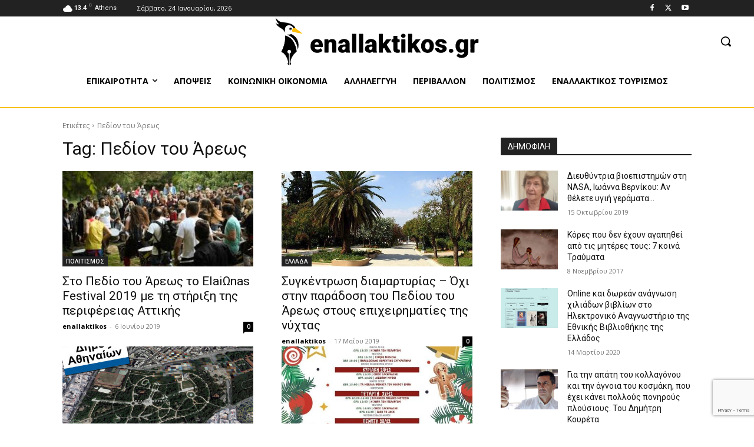

--- FILE ---
content_type: text/html; charset=utf-8
request_url: https://www.google.com/recaptcha/api2/anchor?ar=1&k=6Leigi0pAAAAANY6MN5tAP2iZCxqoaYUiHf2JSpt&co=aHR0cHM6Ly9lbmFsbGFrdGlrb3MuZ3I6NDQz&hl=en&v=N67nZn4AqZkNcbeMu4prBgzg&size=invisible&anchor-ms=20000&execute-ms=30000&cb=rsbfa4vovjsz
body_size: 48710
content:
<!DOCTYPE HTML><html dir="ltr" lang="en"><head><meta http-equiv="Content-Type" content="text/html; charset=UTF-8">
<meta http-equiv="X-UA-Compatible" content="IE=edge">
<title>reCAPTCHA</title>
<style type="text/css">
/* cyrillic-ext */
@font-face {
  font-family: 'Roboto';
  font-style: normal;
  font-weight: 400;
  font-stretch: 100%;
  src: url(//fonts.gstatic.com/s/roboto/v48/KFO7CnqEu92Fr1ME7kSn66aGLdTylUAMa3GUBHMdazTgWw.woff2) format('woff2');
  unicode-range: U+0460-052F, U+1C80-1C8A, U+20B4, U+2DE0-2DFF, U+A640-A69F, U+FE2E-FE2F;
}
/* cyrillic */
@font-face {
  font-family: 'Roboto';
  font-style: normal;
  font-weight: 400;
  font-stretch: 100%;
  src: url(//fonts.gstatic.com/s/roboto/v48/KFO7CnqEu92Fr1ME7kSn66aGLdTylUAMa3iUBHMdazTgWw.woff2) format('woff2');
  unicode-range: U+0301, U+0400-045F, U+0490-0491, U+04B0-04B1, U+2116;
}
/* greek-ext */
@font-face {
  font-family: 'Roboto';
  font-style: normal;
  font-weight: 400;
  font-stretch: 100%;
  src: url(//fonts.gstatic.com/s/roboto/v48/KFO7CnqEu92Fr1ME7kSn66aGLdTylUAMa3CUBHMdazTgWw.woff2) format('woff2');
  unicode-range: U+1F00-1FFF;
}
/* greek */
@font-face {
  font-family: 'Roboto';
  font-style: normal;
  font-weight: 400;
  font-stretch: 100%;
  src: url(//fonts.gstatic.com/s/roboto/v48/KFO7CnqEu92Fr1ME7kSn66aGLdTylUAMa3-UBHMdazTgWw.woff2) format('woff2');
  unicode-range: U+0370-0377, U+037A-037F, U+0384-038A, U+038C, U+038E-03A1, U+03A3-03FF;
}
/* math */
@font-face {
  font-family: 'Roboto';
  font-style: normal;
  font-weight: 400;
  font-stretch: 100%;
  src: url(//fonts.gstatic.com/s/roboto/v48/KFO7CnqEu92Fr1ME7kSn66aGLdTylUAMawCUBHMdazTgWw.woff2) format('woff2');
  unicode-range: U+0302-0303, U+0305, U+0307-0308, U+0310, U+0312, U+0315, U+031A, U+0326-0327, U+032C, U+032F-0330, U+0332-0333, U+0338, U+033A, U+0346, U+034D, U+0391-03A1, U+03A3-03A9, U+03B1-03C9, U+03D1, U+03D5-03D6, U+03F0-03F1, U+03F4-03F5, U+2016-2017, U+2034-2038, U+203C, U+2040, U+2043, U+2047, U+2050, U+2057, U+205F, U+2070-2071, U+2074-208E, U+2090-209C, U+20D0-20DC, U+20E1, U+20E5-20EF, U+2100-2112, U+2114-2115, U+2117-2121, U+2123-214F, U+2190, U+2192, U+2194-21AE, U+21B0-21E5, U+21F1-21F2, U+21F4-2211, U+2213-2214, U+2216-22FF, U+2308-230B, U+2310, U+2319, U+231C-2321, U+2336-237A, U+237C, U+2395, U+239B-23B7, U+23D0, U+23DC-23E1, U+2474-2475, U+25AF, U+25B3, U+25B7, U+25BD, U+25C1, U+25CA, U+25CC, U+25FB, U+266D-266F, U+27C0-27FF, U+2900-2AFF, U+2B0E-2B11, U+2B30-2B4C, U+2BFE, U+3030, U+FF5B, U+FF5D, U+1D400-1D7FF, U+1EE00-1EEFF;
}
/* symbols */
@font-face {
  font-family: 'Roboto';
  font-style: normal;
  font-weight: 400;
  font-stretch: 100%;
  src: url(//fonts.gstatic.com/s/roboto/v48/KFO7CnqEu92Fr1ME7kSn66aGLdTylUAMaxKUBHMdazTgWw.woff2) format('woff2');
  unicode-range: U+0001-000C, U+000E-001F, U+007F-009F, U+20DD-20E0, U+20E2-20E4, U+2150-218F, U+2190, U+2192, U+2194-2199, U+21AF, U+21E6-21F0, U+21F3, U+2218-2219, U+2299, U+22C4-22C6, U+2300-243F, U+2440-244A, U+2460-24FF, U+25A0-27BF, U+2800-28FF, U+2921-2922, U+2981, U+29BF, U+29EB, U+2B00-2BFF, U+4DC0-4DFF, U+FFF9-FFFB, U+10140-1018E, U+10190-1019C, U+101A0, U+101D0-101FD, U+102E0-102FB, U+10E60-10E7E, U+1D2C0-1D2D3, U+1D2E0-1D37F, U+1F000-1F0FF, U+1F100-1F1AD, U+1F1E6-1F1FF, U+1F30D-1F30F, U+1F315, U+1F31C, U+1F31E, U+1F320-1F32C, U+1F336, U+1F378, U+1F37D, U+1F382, U+1F393-1F39F, U+1F3A7-1F3A8, U+1F3AC-1F3AF, U+1F3C2, U+1F3C4-1F3C6, U+1F3CA-1F3CE, U+1F3D4-1F3E0, U+1F3ED, U+1F3F1-1F3F3, U+1F3F5-1F3F7, U+1F408, U+1F415, U+1F41F, U+1F426, U+1F43F, U+1F441-1F442, U+1F444, U+1F446-1F449, U+1F44C-1F44E, U+1F453, U+1F46A, U+1F47D, U+1F4A3, U+1F4B0, U+1F4B3, U+1F4B9, U+1F4BB, U+1F4BF, U+1F4C8-1F4CB, U+1F4D6, U+1F4DA, U+1F4DF, U+1F4E3-1F4E6, U+1F4EA-1F4ED, U+1F4F7, U+1F4F9-1F4FB, U+1F4FD-1F4FE, U+1F503, U+1F507-1F50B, U+1F50D, U+1F512-1F513, U+1F53E-1F54A, U+1F54F-1F5FA, U+1F610, U+1F650-1F67F, U+1F687, U+1F68D, U+1F691, U+1F694, U+1F698, U+1F6AD, U+1F6B2, U+1F6B9-1F6BA, U+1F6BC, U+1F6C6-1F6CF, U+1F6D3-1F6D7, U+1F6E0-1F6EA, U+1F6F0-1F6F3, U+1F6F7-1F6FC, U+1F700-1F7FF, U+1F800-1F80B, U+1F810-1F847, U+1F850-1F859, U+1F860-1F887, U+1F890-1F8AD, U+1F8B0-1F8BB, U+1F8C0-1F8C1, U+1F900-1F90B, U+1F93B, U+1F946, U+1F984, U+1F996, U+1F9E9, U+1FA00-1FA6F, U+1FA70-1FA7C, U+1FA80-1FA89, U+1FA8F-1FAC6, U+1FACE-1FADC, U+1FADF-1FAE9, U+1FAF0-1FAF8, U+1FB00-1FBFF;
}
/* vietnamese */
@font-face {
  font-family: 'Roboto';
  font-style: normal;
  font-weight: 400;
  font-stretch: 100%;
  src: url(//fonts.gstatic.com/s/roboto/v48/KFO7CnqEu92Fr1ME7kSn66aGLdTylUAMa3OUBHMdazTgWw.woff2) format('woff2');
  unicode-range: U+0102-0103, U+0110-0111, U+0128-0129, U+0168-0169, U+01A0-01A1, U+01AF-01B0, U+0300-0301, U+0303-0304, U+0308-0309, U+0323, U+0329, U+1EA0-1EF9, U+20AB;
}
/* latin-ext */
@font-face {
  font-family: 'Roboto';
  font-style: normal;
  font-weight: 400;
  font-stretch: 100%;
  src: url(//fonts.gstatic.com/s/roboto/v48/KFO7CnqEu92Fr1ME7kSn66aGLdTylUAMa3KUBHMdazTgWw.woff2) format('woff2');
  unicode-range: U+0100-02BA, U+02BD-02C5, U+02C7-02CC, U+02CE-02D7, U+02DD-02FF, U+0304, U+0308, U+0329, U+1D00-1DBF, U+1E00-1E9F, U+1EF2-1EFF, U+2020, U+20A0-20AB, U+20AD-20C0, U+2113, U+2C60-2C7F, U+A720-A7FF;
}
/* latin */
@font-face {
  font-family: 'Roboto';
  font-style: normal;
  font-weight: 400;
  font-stretch: 100%;
  src: url(//fonts.gstatic.com/s/roboto/v48/KFO7CnqEu92Fr1ME7kSn66aGLdTylUAMa3yUBHMdazQ.woff2) format('woff2');
  unicode-range: U+0000-00FF, U+0131, U+0152-0153, U+02BB-02BC, U+02C6, U+02DA, U+02DC, U+0304, U+0308, U+0329, U+2000-206F, U+20AC, U+2122, U+2191, U+2193, U+2212, U+2215, U+FEFF, U+FFFD;
}
/* cyrillic-ext */
@font-face {
  font-family: 'Roboto';
  font-style: normal;
  font-weight: 500;
  font-stretch: 100%;
  src: url(//fonts.gstatic.com/s/roboto/v48/KFO7CnqEu92Fr1ME7kSn66aGLdTylUAMa3GUBHMdazTgWw.woff2) format('woff2');
  unicode-range: U+0460-052F, U+1C80-1C8A, U+20B4, U+2DE0-2DFF, U+A640-A69F, U+FE2E-FE2F;
}
/* cyrillic */
@font-face {
  font-family: 'Roboto';
  font-style: normal;
  font-weight: 500;
  font-stretch: 100%;
  src: url(//fonts.gstatic.com/s/roboto/v48/KFO7CnqEu92Fr1ME7kSn66aGLdTylUAMa3iUBHMdazTgWw.woff2) format('woff2');
  unicode-range: U+0301, U+0400-045F, U+0490-0491, U+04B0-04B1, U+2116;
}
/* greek-ext */
@font-face {
  font-family: 'Roboto';
  font-style: normal;
  font-weight: 500;
  font-stretch: 100%;
  src: url(//fonts.gstatic.com/s/roboto/v48/KFO7CnqEu92Fr1ME7kSn66aGLdTylUAMa3CUBHMdazTgWw.woff2) format('woff2');
  unicode-range: U+1F00-1FFF;
}
/* greek */
@font-face {
  font-family: 'Roboto';
  font-style: normal;
  font-weight: 500;
  font-stretch: 100%;
  src: url(//fonts.gstatic.com/s/roboto/v48/KFO7CnqEu92Fr1ME7kSn66aGLdTylUAMa3-UBHMdazTgWw.woff2) format('woff2');
  unicode-range: U+0370-0377, U+037A-037F, U+0384-038A, U+038C, U+038E-03A1, U+03A3-03FF;
}
/* math */
@font-face {
  font-family: 'Roboto';
  font-style: normal;
  font-weight: 500;
  font-stretch: 100%;
  src: url(//fonts.gstatic.com/s/roboto/v48/KFO7CnqEu92Fr1ME7kSn66aGLdTylUAMawCUBHMdazTgWw.woff2) format('woff2');
  unicode-range: U+0302-0303, U+0305, U+0307-0308, U+0310, U+0312, U+0315, U+031A, U+0326-0327, U+032C, U+032F-0330, U+0332-0333, U+0338, U+033A, U+0346, U+034D, U+0391-03A1, U+03A3-03A9, U+03B1-03C9, U+03D1, U+03D5-03D6, U+03F0-03F1, U+03F4-03F5, U+2016-2017, U+2034-2038, U+203C, U+2040, U+2043, U+2047, U+2050, U+2057, U+205F, U+2070-2071, U+2074-208E, U+2090-209C, U+20D0-20DC, U+20E1, U+20E5-20EF, U+2100-2112, U+2114-2115, U+2117-2121, U+2123-214F, U+2190, U+2192, U+2194-21AE, U+21B0-21E5, U+21F1-21F2, U+21F4-2211, U+2213-2214, U+2216-22FF, U+2308-230B, U+2310, U+2319, U+231C-2321, U+2336-237A, U+237C, U+2395, U+239B-23B7, U+23D0, U+23DC-23E1, U+2474-2475, U+25AF, U+25B3, U+25B7, U+25BD, U+25C1, U+25CA, U+25CC, U+25FB, U+266D-266F, U+27C0-27FF, U+2900-2AFF, U+2B0E-2B11, U+2B30-2B4C, U+2BFE, U+3030, U+FF5B, U+FF5D, U+1D400-1D7FF, U+1EE00-1EEFF;
}
/* symbols */
@font-face {
  font-family: 'Roboto';
  font-style: normal;
  font-weight: 500;
  font-stretch: 100%;
  src: url(//fonts.gstatic.com/s/roboto/v48/KFO7CnqEu92Fr1ME7kSn66aGLdTylUAMaxKUBHMdazTgWw.woff2) format('woff2');
  unicode-range: U+0001-000C, U+000E-001F, U+007F-009F, U+20DD-20E0, U+20E2-20E4, U+2150-218F, U+2190, U+2192, U+2194-2199, U+21AF, U+21E6-21F0, U+21F3, U+2218-2219, U+2299, U+22C4-22C6, U+2300-243F, U+2440-244A, U+2460-24FF, U+25A0-27BF, U+2800-28FF, U+2921-2922, U+2981, U+29BF, U+29EB, U+2B00-2BFF, U+4DC0-4DFF, U+FFF9-FFFB, U+10140-1018E, U+10190-1019C, U+101A0, U+101D0-101FD, U+102E0-102FB, U+10E60-10E7E, U+1D2C0-1D2D3, U+1D2E0-1D37F, U+1F000-1F0FF, U+1F100-1F1AD, U+1F1E6-1F1FF, U+1F30D-1F30F, U+1F315, U+1F31C, U+1F31E, U+1F320-1F32C, U+1F336, U+1F378, U+1F37D, U+1F382, U+1F393-1F39F, U+1F3A7-1F3A8, U+1F3AC-1F3AF, U+1F3C2, U+1F3C4-1F3C6, U+1F3CA-1F3CE, U+1F3D4-1F3E0, U+1F3ED, U+1F3F1-1F3F3, U+1F3F5-1F3F7, U+1F408, U+1F415, U+1F41F, U+1F426, U+1F43F, U+1F441-1F442, U+1F444, U+1F446-1F449, U+1F44C-1F44E, U+1F453, U+1F46A, U+1F47D, U+1F4A3, U+1F4B0, U+1F4B3, U+1F4B9, U+1F4BB, U+1F4BF, U+1F4C8-1F4CB, U+1F4D6, U+1F4DA, U+1F4DF, U+1F4E3-1F4E6, U+1F4EA-1F4ED, U+1F4F7, U+1F4F9-1F4FB, U+1F4FD-1F4FE, U+1F503, U+1F507-1F50B, U+1F50D, U+1F512-1F513, U+1F53E-1F54A, U+1F54F-1F5FA, U+1F610, U+1F650-1F67F, U+1F687, U+1F68D, U+1F691, U+1F694, U+1F698, U+1F6AD, U+1F6B2, U+1F6B9-1F6BA, U+1F6BC, U+1F6C6-1F6CF, U+1F6D3-1F6D7, U+1F6E0-1F6EA, U+1F6F0-1F6F3, U+1F6F7-1F6FC, U+1F700-1F7FF, U+1F800-1F80B, U+1F810-1F847, U+1F850-1F859, U+1F860-1F887, U+1F890-1F8AD, U+1F8B0-1F8BB, U+1F8C0-1F8C1, U+1F900-1F90B, U+1F93B, U+1F946, U+1F984, U+1F996, U+1F9E9, U+1FA00-1FA6F, U+1FA70-1FA7C, U+1FA80-1FA89, U+1FA8F-1FAC6, U+1FACE-1FADC, U+1FADF-1FAE9, U+1FAF0-1FAF8, U+1FB00-1FBFF;
}
/* vietnamese */
@font-face {
  font-family: 'Roboto';
  font-style: normal;
  font-weight: 500;
  font-stretch: 100%;
  src: url(//fonts.gstatic.com/s/roboto/v48/KFO7CnqEu92Fr1ME7kSn66aGLdTylUAMa3OUBHMdazTgWw.woff2) format('woff2');
  unicode-range: U+0102-0103, U+0110-0111, U+0128-0129, U+0168-0169, U+01A0-01A1, U+01AF-01B0, U+0300-0301, U+0303-0304, U+0308-0309, U+0323, U+0329, U+1EA0-1EF9, U+20AB;
}
/* latin-ext */
@font-face {
  font-family: 'Roboto';
  font-style: normal;
  font-weight: 500;
  font-stretch: 100%;
  src: url(//fonts.gstatic.com/s/roboto/v48/KFO7CnqEu92Fr1ME7kSn66aGLdTylUAMa3KUBHMdazTgWw.woff2) format('woff2');
  unicode-range: U+0100-02BA, U+02BD-02C5, U+02C7-02CC, U+02CE-02D7, U+02DD-02FF, U+0304, U+0308, U+0329, U+1D00-1DBF, U+1E00-1E9F, U+1EF2-1EFF, U+2020, U+20A0-20AB, U+20AD-20C0, U+2113, U+2C60-2C7F, U+A720-A7FF;
}
/* latin */
@font-face {
  font-family: 'Roboto';
  font-style: normal;
  font-weight: 500;
  font-stretch: 100%;
  src: url(//fonts.gstatic.com/s/roboto/v48/KFO7CnqEu92Fr1ME7kSn66aGLdTylUAMa3yUBHMdazQ.woff2) format('woff2');
  unicode-range: U+0000-00FF, U+0131, U+0152-0153, U+02BB-02BC, U+02C6, U+02DA, U+02DC, U+0304, U+0308, U+0329, U+2000-206F, U+20AC, U+2122, U+2191, U+2193, U+2212, U+2215, U+FEFF, U+FFFD;
}
/* cyrillic-ext */
@font-face {
  font-family: 'Roboto';
  font-style: normal;
  font-weight: 900;
  font-stretch: 100%;
  src: url(//fonts.gstatic.com/s/roboto/v48/KFO7CnqEu92Fr1ME7kSn66aGLdTylUAMa3GUBHMdazTgWw.woff2) format('woff2');
  unicode-range: U+0460-052F, U+1C80-1C8A, U+20B4, U+2DE0-2DFF, U+A640-A69F, U+FE2E-FE2F;
}
/* cyrillic */
@font-face {
  font-family: 'Roboto';
  font-style: normal;
  font-weight: 900;
  font-stretch: 100%;
  src: url(//fonts.gstatic.com/s/roboto/v48/KFO7CnqEu92Fr1ME7kSn66aGLdTylUAMa3iUBHMdazTgWw.woff2) format('woff2');
  unicode-range: U+0301, U+0400-045F, U+0490-0491, U+04B0-04B1, U+2116;
}
/* greek-ext */
@font-face {
  font-family: 'Roboto';
  font-style: normal;
  font-weight: 900;
  font-stretch: 100%;
  src: url(//fonts.gstatic.com/s/roboto/v48/KFO7CnqEu92Fr1ME7kSn66aGLdTylUAMa3CUBHMdazTgWw.woff2) format('woff2');
  unicode-range: U+1F00-1FFF;
}
/* greek */
@font-face {
  font-family: 'Roboto';
  font-style: normal;
  font-weight: 900;
  font-stretch: 100%;
  src: url(//fonts.gstatic.com/s/roboto/v48/KFO7CnqEu92Fr1ME7kSn66aGLdTylUAMa3-UBHMdazTgWw.woff2) format('woff2');
  unicode-range: U+0370-0377, U+037A-037F, U+0384-038A, U+038C, U+038E-03A1, U+03A3-03FF;
}
/* math */
@font-face {
  font-family: 'Roboto';
  font-style: normal;
  font-weight: 900;
  font-stretch: 100%;
  src: url(//fonts.gstatic.com/s/roboto/v48/KFO7CnqEu92Fr1ME7kSn66aGLdTylUAMawCUBHMdazTgWw.woff2) format('woff2');
  unicode-range: U+0302-0303, U+0305, U+0307-0308, U+0310, U+0312, U+0315, U+031A, U+0326-0327, U+032C, U+032F-0330, U+0332-0333, U+0338, U+033A, U+0346, U+034D, U+0391-03A1, U+03A3-03A9, U+03B1-03C9, U+03D1, U+03D5-03D6, U+03F0-03F1, U+03F4-03F5, U+2016-2017, U+2034-2038, U+203C, U+2040, U+2043, U+2047, U+2050, U+2057, U+205F, U+2070-2071, U+2074-208E, U+2090-209C, U+20D0-20DC, U+20E1, U+20E5-20EF, U+2100-2112, U+2114-2115, U+2117-2121, U+2123-214F, U+2190, U+2192, U+2194-21AE, U+21B0-21E5, U+21F1-21F2, U+21F4-2211, U+2213-2214, U+2216-22FF, U+2308-230B, U+2310, U+2319, U+231C-2321, U+2336-237A, U+237C, U+2395, U+239B-23B7, U+23D0, U+23DC-23E1, U+2474-2475, U+25AF, U+25B3, U+25B7, U+25BD, U+25C1, U+25CA, U+25CC, U+25FB, U+266D-266F, U+27C0-27FF, U+2900-2AFF, U+2B0E-2B11, U+2B30-2B4C, U+2BFE, U+3030, U+FF5B, U+FF5D, U+1D400-1D7FF, U+1EE00-1EEFF;
}
/* symbols */
@font-face {
  font-family: 'Roboto';
  font-style: normal;
  font-weight: 900;
  font-stretch: 100%;
  src: url(//fonts.gstatic.com/s/roboto/v48/KFO7CnqEu92Fr1ME7kSn66aGLdTylUAMaxKUBHMdazTgWw.woff2) format('woff2');
  unicode-range: U+0001-000C, U+000E-001F, U+007F-009F, U+20DD-20E0, U+20E2-20E4, U+2150-218F, U+2190, U+2192, U+2194-2199, U+21AF, U+21E6-21F0, U+21F3, U+2218-2219, U+2299, U+22C4-22C6, U+2300-243F, U+2440-244A, U+2460-24FF, U+25A0-27BF, U+2800-28FF, U+2921-2922, U+2981, U+29BF, U+29EB, U+2B00-2BFF, U+4DC0-4DFF, U+FFF9-FFFB, U+10140-1018E, U+10190-1019C, U+101A0, U+101D0-101FD, U+102E0-102FB, U+10E60-10E7E, U+1D2C0-1D2D3, U+1D2E0-1D37F, U+1F000-1F0FF, U+1F100-1F1AD, U+1F1E6-1F1FF, U+1F30D-1F30F, U+1F315, U+1F31C, U+1F31E, U+1F320-1F32C, U+1F336, U+1F378, U+1F37D, U+1F382, U+1F393-1F39F, U+1F3A7-1F3A8, U+1F3AC-1F3AF, U+1F3C2, U+1F3C4-1F3C6, U+1F3CA-1F3CE, U+1F3D4-1F3E0, U+1F3ED, U+1F3F1-1F3F3, U+1F3F5-1F3F7, U+1F408, U+1F415, U+1F41F, U+1F426, U+1F43F, U+1F441-1F442, U+1F444, U+1F446-1F449, U+1F44C-1F44E, U+1F453, U+1F46A, U+1F47D, U+1F4A3, U+1F4B0, U+1F4B3, U+1F4B9, U+1F4BB, U+1F4BF, U+1F4C8-1F4CB, U+1F4D6, U+1F4DA, U+1F4DF, U+1F4E3-1F4E6, U+1F4EA-1F4ED, U+1F4F7, U+1F4F9-1F4FB, U+1F4FD-1F4FE, U+1F503, U+1F507-1F50B, U+1F50D, U+1F512-1F513, U+1F53E-1F54A, U+1F54F-1F5FA, U+1F610, U+1F650-1F67F, U+1F687, U+1F68D, U+1F691, U+1F694, U+1F698, U+1F6AD, U+1F6B2, U+1F6B9-1F6BA, U+1F6BC, U+1F6C6-1F6CF, U+1F6D3-1F6D7, U+1F6E0-1F6EA, U+1F6F0-1F6F3, U+1F6F7-1F6FC, U+1F700-1F7FF, U+1F800-1F80B, U+1F810-1F847, U+1F850-1F859, U+1F860-1F887, U+1F890-1F8AD, U+1F8B0-1F8BB, U+1F8C0-1F8C1, U+1F900-1F90B, U+1F93B, U+1F946, U+1F984, U+1F996, U+1F9E9, U+1FA00-1FA6F, U+1FA70-1FA7C, U+1FA80-1FA89, U+1FA8F-1FAC6, U+1FACE-1FADC, U+1FADF-1FAE9, U+1FAF0-1FAF8, U+1FB00-1FBFF;
}
/* vietnamese */
@font-face {
  font-family: 'Roboto';
  font-style: normal;
  font-weight: 900;
  font-stretch: 100%;
  src: url(//fonts.gstatic.com/s/roboto/v48/KFO7CnqEu92Fr1ME7kSn66aGLdTylUAMa3OUBHMdazTgWw.woff2) format('woff2');
  unicode-range: U+0102-0103, U+0110-0111, U+0128-0129, U+0168-0169, U+01A0-01A1, U+01AF-01B0, U+0300-0301, U+0303-0304, U+0308-0309, U+0323, U+0329, U+1EA0-1EF9, U+20AB;
}
/* latin-ext */
@font-face {
  font-family: 'Roboto';
  font-style: normal;
  font-weight: 900;
  font-stretch: 100%;
  src: url(//fonts.gstatic.com/s/roboto/v48/KFO7CnqEu92Fr1ME7kSn66aGLdTylUAMa3KUBHMdazTgWw.woff2) format('woff2');
  unicode-range: U+0100-02BA, U+02BD-02C5, U+02C7-02CC, U+02CE-02D7, U+02DD-02FF, U+0304, U+0308, U+0329, U+1D00-1DBF, U+1E00-1E9F, U+1EF2-1EFF, U+2020, U+20A0-20AB, U+20AD-20C0, U+2113, U+2C60-2C7F, U+A720-A7FF;
}
/* latin */
@font-face {
  font-family: 'Roboto';
  font-style: normal;
  font-weight: 900;
  font-stretch: 100%;
  src: url(//fonts.gstatic.com/s/roboto/v48/KFO7CnqEu92Fr1ME7kSn66aGLdTylUAMa3yUBHMdazQ.woff2) format('woff2');
  unicode-range: U+0000-00FF, U+0131, U+0152-0153, U+02BB-02BC, U+02C6, U+02DA, U+02DC, U+0304, U+0308, U+0329, U+2000-206F, U+20AC, U+2122, U+2191, U+2193, U+2212, U+2215, U+FEFF, U+FFFD;
}

</style>
<link rel="stylesheet" type="text/css" href="https://www.gstatic.com/recaptcha/releases/N67nZn4AqZkNcbeMu4prBgzg/styles__ltr.css">
<script nonce="qUslhR8R6gjelH65lhHyOA" type="text/javascript">window['__recaptcha_api'] = 'https://www.google.com/recaptcha/api2/';</script>
<script type="text/javascript" src="https://www.gstatic.com/recaptcha/releases/N67nZn4AqZkNcbeMu4prBgzg/recaptcha__en.js" nonce="qUslhR8R6gjelH65lhHyOA">
      
    </script></head>
<body><div id="rc-anchor-alert" class="rc-anchor-alert"></div>
<input type="hidden" id="recaptcha-token" value="[base64]">
<script type="text/javascript" nonce="qUslhR8R6gjelH65lhHyOA">
      recaptcha.anchor.Main.init("[\x22ainput\x22,[\x22bgdata\x22,\x22\x22,\[base64]/[base64]/[base64]/ZyhXLGgpOnEoW04sMjEsbF0sVywwKSxoKSxmYWxzZSxmYWxzZSl9Y2F0Y2goayl7RygzNTgsVyk/[base64]/[base64]/[base64]/[base64]/[base64]/[base64]/[base64]/bmV3IEJbT10oRFswXSk6dz09Mj9uZXcgQltPXShEWzBdLERbMV0pOnc9PTM/bmV3IEJbT10oRFswXSxEWzFdLERbMl0pOnc9PTQ/[base64]/[base64]/[base64]/[base64]/[base64]\\u003d\x22,\[base64]\x22,\x22w4/ChhXDuFIXMsO/wrZPVsO/w7/DgsKpwqtfK30DwoXCvsOWbjBMVjHCsAQfY8OOS8KcKWFDw7rDsyDDqcK4fcOVWsKnNcOoYMKMJ8OXwpdJwpxuMADDgCczKGnDtyvDvgEpwp8uAR9tRTUgJRfCvsKjUMOPCsKuw6bDoS/CrQzDrMOKwr3Dh2xEw63CgcO7w4QgNMKeZsOYwrXCoDzClx7DhD8CTsK1YGzDnQ5/FsKyw6kSw4hyecK6XBggw5rCowF1bwodw4PDhsK8JS/[base64]/[base64]/CgMKnP1gnwqPCp8KCKcKKd8KqwrnCosOaw4plSWswQ8OyRRtOFUQjw4fCoMKreHtpVnNEMcK9wpx1w7l8w5Y4wpw/w6PCh0AqBcOxw54dVMOzwr/DmAIPw5XDl3jCjsK2d0rCkMO6VTgiw75uw51ww6BaV8KUVcOnK1LClcO5H8KrZTIVf8ORwrY5w75LL8OsRHopwpXCrnwyCcKVPEvDmnfDmsKdw7nCs1NdbMKoNcK9KDLDh8OSPRbChcObX1bCj8KNSWvDssKcKyXChhfDlyLCnQvDnVLDrCEhwp7CmMO/RcKHw4AjwoRrwrLCvMKBKlFJISBZwoPDhMKiw4YcwobChGLCgBEOKFrCisKuTgDDt8KfBlzDu8KkQUvDkQXDtMOWBQTChxnDpMK1wpdufMOvBk9pw51dwovCjcKTw4x2Cwg2w6HDrsKLCcOVwprDr8Ocw7t3wrkVLRR5Mh/DjsKCdXjDj8O9w5DDn0/[base64]/[base64]/WhzDhwdfw6kgDzXDqcKfw6jClcO4MRJZw7vDtXwRfhPDt8OnwpLCh8OEwp3DpMKXw5XCgsOLwr0UMGTDrMKGaF4mWsK/wpMQw5/ChMOPwrjCvxXDk8Kiwr7DoMKawotROcKIbS/CjMKaRsK0HsO9w6rDp0luwqFcw4AZVsKjVArDqcK4wr/CtTnDjsKOw43CmsOyEgsRw4HDocKOwrrDr38Gw6x4LsK7w6AUf8OwwoBLw6VpAnVJe03DkSNpSVpLw5BnwrDDo8K3wpTDmREQwo5OwqcjJ1AwwpXDpMO3RsOhXMKKd8OqXmkZw45Ww7jDhX/[base64]/wow/JGzDu8KJfHVuF0ciwqfCnMOaKwDCh1LDkWMRasOJUcKzwoE2wpHCtcOaw5XCt8OZw50qMcKUwrlrGsKZw6HCj2zClsORwqDDh0YRwrDCoWrDqhrCqcOaVx/DgFBBw5fCvgMcw7vDnsKgwoXDni/CpMKMw4FzwpfDg3LCmcK4cBoNw7DClj3DksKoeMOSPcOqNCHCqlF0RsKldcOsADHCtMOYwotKBH7DiGgDa8K5wrbDqMK3EcOeOcOKKcOvw6fCiXfDkirDvsKgaMKvwqxCwr3DkE1/UUXCvDfCnAAMTVVkwpLDoWrCrMO9CgjCn8K/PcK+f8KsSUvCpsK/wpzDlcKDFnjCoHzDsys2wpLCosKDw7DCscKTwolWSyfCvcKcwrxgMcO9w6LDjhXDgcOmwp/[base64]/[base64]/DqjbCjcKbwpLDgiw5wpRhNcODM8K5PMKADcOnAzTDhsOPwo87KAvDlAdgw5DCqytmw79WZ2USw7Mtw5xjw4nCn8KaPcKlVi8pw786GMKGwpPCmMOgTlrCn0srw5Aww6/[base64]/wpzCjMOwwpBpw5TDv8OpBsORw5lfw59KbjQTORk6wpHCo8KzAhzDj8K3V8KvVMOcBXXCocO0wpHDrHAeXg/DrcOFc8O8wo57QgnDjWZhwoLDtRjDvWfDlMO2E8OIanLDnznCnhfDtcKcw5PDq8O4w53DsQE8wp3CscKiIMOYw5RuXcK/asKuw6IcJcKMwqdnWcKFw7DCli8NJATCtMORbypxw6pWw5nCt8KaAsKXw7x7w43ClsKaK1UCL8K/[base64]/CugrDuETDkh3ClsOKw73DpsKFw7stwqTDkVTDh8KkBT1Cw7kMwqXDvMOxwoXCqcO9wo8iwrPDrMKjbWLCrmfDkX1rF8K3dsOGH35eCBDCkXEaw6E/wo7DqVIQwq1gw5J4LhPDq8KIw4HDgcOdEcOfH8OSaFTDr0/Cg0LCocKBdWnCnMKWMggHwoDDoE/[base64]/w54Bw7bCocKQbsOrVsK3wpw/VgfDg0MUbcOlw5BXw63DusOic8Klwp7DgAltcm7DisKtw6jClw7ChsOmOsKfdMOqWxLDh8OJwqbDvcOOwoDDjMKaKyrDjSpiwr4IZMKxJMOOSBnCnAR3YyQmwpnCu2wKeTBgTsKuLMKkwoQmwoNwTsKdPnfDv1rDs8KRaW3Dmx1/NsOYwqvCk3LCpsKpw4Y+ciXCpMOUwqLDi1gWw5jDtWPDnsOjw6HDqCbDlHTDrcKEw5B7GsONBsKxw51BQhTCvU4uTMOYwqg0wp/[base64]/NcKgwo9ew6d/[base64]/DuAfDrsKzw6TDrz3DkMO6ASjDisKrEcOcT8KrwoDDuRXCs8K1w6DCriDDq8O8w4nDusOzw7ZIwrEHQcO2bA3CqcKZwoLCrWXCpsKDw4PDlz06EMOjw7XClyvCmmTDjsKQI1HDqzjCkcOQXFHCplw8dcKJwo3DoygRagfDtsKwwqceDwpvwo/Dt0bDnFkvPUdOw63CtwAhbkJfdSDCpUNRw6zDvFXCuGnDmsOjwrXDkFphwpxgWsKswpPDn8Oywp3DqUYLw6sAw57Dh8KeB0sGwo/Du8OnwoLCnRnCn8ObIzFPwq9magAVw5rDsQocw6QEw50FXcKLbFs3w6ppJcOCwqsaLcKywrvDhsOawo4fw6fCjsOMZ8KZw5XDocOsZ8OMVsOPwoQYwp/DjA5KEXfCjRIXHTvDlcKCw43Cg8O4wq7CpcOowrzCj1Fqw7nDpsKFw5HCriVBC8O7ZxAmfjXDjDbDg2XCicKVe8O5aTkvCcOdw6lWSMKRNcO2w61NQMK+w4HDmMK3wq16T10iYWt+wpXDiS8GNsKuR37Dt8OsbFDDrA/ClMOpw7ogw4rDlMOkwq9ebMKFw6QPwprCkEzCk8O2wrs/TMODUjzDh8O6SwVAwrhFWnTDqcKUw63CjcORwqYabcKlPDwtwrkOwrFaw6XDj2MOYsOVw7rDgcOKw67CtcKJw5bDgCEOwqTCpsOPw61rOsKjw5tFw7PCsUjCncKxwp/[base64]/P8O+S8OcRMKlwrtNEw5EScKTUcO3wrfCuHJQOynDmcKeMTRWBMKfZ8O4UxFXA8OZwq9zw4FbTHTCiHQ3wr/[base64]/wobCjTw2w5PDgcKrwp17VEbDrGXCsMOMD2PCicOowrI/GcO4wrTDuA48w7VLwpnCjsOuw5Acw5NYIlbCjWwjw45OwpHDl8OeHGTChWwrCX/CocOwwrNowqTClBrDuMKww6jCisKEInkiwqBaw48ZHMOgQ8KJw4PCpsOFwp3Ci8OKw4AoUELDsFMVJGJmw4l9KsK5w7FPwrBgwq7DksKMVMOnKDLCsHrDpV7ChMOZe046woHCqMOHe1XDuB0wwofCtcKCw5zDl1AMwpo7AXLCi8ODwp1Rwo8vwp9/woLCny7DrMO7djvDkFolNhbDscORw5nCh8KCaHtzw7DCs8O3wqFKw4kFw4J3YDzCumHCicKPw6jDgMKgwq4Iw7XCnFnChjhFw77DhMKUVlw+woM1w4DCqE0OXcOrVcOfd8ODEMOuwrzDh2XDqcOqw6fDllYSEsKEHMO7B0/DrB1vScK7esKTwrHDhlU8eALCkMK1wqnDrMKGwrg8H1rDmhXCiXM7H284w5psFsKuw4nDk8Kjw5/CucKXw4LDqcKIJcONwrEfFsKtCi80cU/CmsONw7gCwogFwq8pesOfwo3DkS9ZwowgXVl8wpppwrtiLsKEQsOAw6bDj8Opw6pSw5bCosOqwrLDlsO/dzDDoCXDlQwxUhB5CGnCiMOMcsKweMKBKsOADMOqQcOcccOow5zDsj4rVMK5T3hCw57CuwHCkMOZworCoSPDh0Qmw5gFwo/Dp3ccwrHCksKBwpvDlT7DgXrDvxHCmG8+wqzCmkoZaMOwXWLCl8OzDsK7wqzCgG8Rc8KaFHjCr0/[base64]/Dk2rDqsOTwqPCmUHCncOKMnPDvMKJw7zCj8Ovw7bDocKEw6odwqgQwqprTT8Ww71kwpoqw73Dq3LCi2V/MC16wpvDjGxgw6bDvMOmw5XDtRwnNsK3w5Yuw4HCicOYXMO3aCPCujzDp07CtzQow4Vbwr/DtSAdRMOpdcO5ScKaw74ID2FJNwbDlcOwB0IVwo3CuHTCtADCjcO+HMO2wrYDwrpAwpE1w7jDlhDCghcpRyJqVSXCkBbDui/DkDppGcOcwqZow4LDjV/CicKkwqTDrMKyelDCicKrwoYNw7XCocKiwq8LW8KJcMOywqXCmMOewpg+w4wPd8OowobCrsOfX8Krw5c5TcKcwr9+GjDDjT7CtMOrdsOHNcObwr7DpTY/cMOKZ8Otwptow6Bvw4h+woBHPsKcIUnCvgI8w5o8BSZnJBjDl8KXwrZNNsOZw6zDlMKPw69DUWBQK8Ojw7RlwoVbOFgLQUHCu8KjFGzDs8Onw5sCEDHDjsK2wp7Cg2DDiwvDp8KVWC3Dhl0TcGbDlsOiwovCrcKVecOGLxktwp4mw5fDk8Ozw7HDoXUseHJ/HTFpw5pvwqIPw5UXSsK3w5V+wrx0w4PCqMOnP8OFIg9YHhvDssO4w6EtIsK1wqwWbMK8wpBNJ8O/VcOXX8OtXcOgworDin3DgcKLZTp7R8Kdw6pEwo3CiUB6bcKDwpguGRrDnC94YUckbSrCisK0wr3CkyDCnsKfw4dCw4NZwqZ1NsKKw65/w6EZw77CjU5EAMO2w7waw69/w6vClh9vLifCmsKvCnY1wo/CncOOwqDCvEnDh8KmNW4vNmw8woYvw4HDvFXDlSxqwq5rCmrDnMK9NMOgOcKrw6PDmcKtwrjDgRvDlk9KwqXDqsKcw7h8QcKFJ07Dt8O4TVbDkxp4w49+wpsAPAvCvVd8w6/CvsKrwqkyw74qw7rCtERzGsOKwp89wqdZwqQkKCfCi0DDrXlAw7jDm8Oyw6XCvXlSwp9qFzjDiw/DqcKnfcO8wr/DjzLCs8OKwqIBwrg5wrhEI3PCmHoDKcOtwpsuVGHDm8K9wodSw5Y/DsKDb8K/Gy9qwrJSw4lcw64Vw7sGw4ohwobDm8KgMMOUdcO2wosyRMKsVcKVwo5kwoPCt8OUw4XDiULDncK7fyIEc8Owwr/DnMOcK8O8wpHCjgMEwrkSw4pmworCplnDocKZeMO9AMKUacOPJ8OLCcK8w5/[base64]/DjgvDjXXDs8OFwp/DmRwAw5/[base64]/[base64]/DiDkNwrMqw4TDl8OSwrDDl1vDj8ONw7VcHCkdFnjDs3BWTC7DhR/DuyR2csKQwo/DmmLCg3VKOcKAw7xWC8KlPh/Cr8KYwoNbKcOEBlXDssOLw7zDicKKwoTCrA3CgmMLdAo1w5rDvcOjMMKvYF0Ac8Okw6pNw4fCscONw7HDqcKowpzDkcKMAEXDnVc+wqpGw7DCgsKEaiHCin4RwrYuwpnDmsOGw4vDnlUxwrXDkh0/wqctAl7DpsO1w4bCssOaFSBSVXITwqPCg8OgI1/DvQQNw7PCpm5awrTDtsOibXnChh/[base64]/Ds8OKJT/DrUsbbT3DlcOrwqrDkcOpwpNBdMK6a8KVw55LPDYuUcOkwoQ/[base64]/c8KGGVZ3w7XDtwEbOxQNwo1bw7DDk8OUwobDhsOYwpjDhlHCscOzw5Ahw4Uow6ViD8Kkw7fChhjCuwHCsAZNGMKkMMKrOW8Pw6k/TcOsw5AEwqJGR8K4w4Itw6ZAQ8O7w6F1GcKsEcO3w5ItwrInOsOVwphkTgtwaFpxw4kxezzDj3pgwo3CvW7DqcKaezPCs8Kzwo7Dm8Oiw4QWwoNGATInDTB/IMOqw48wRhImwqBrHsKAwrXDo8KsSDXDr8Kbw5pGMybCkDYzwo5Zwp9ZL8K3wprCpz04bMOrw6wxwpHDvTzCqcOaO8KnM8O5HHfDnR3CosKQw5zDgg1qWcOrw4zDjcOWAXvDuMOLwpQAwq7DtMOPPsOpwr/Ct8KDwrrDv8ONw7/[base64]/[base64]/DlD4fZ8KzDcKlbjdXwqnDvMOjAcKjO8KoWWFBw53Dqzc4BikxwrTCqS/DpsKow77DmVvCkMO3CgHCisKZFMK7wo/Ctl1gQcKDPsOfesKPNcOkw6DDgV7CucKVZCENwrpOX8OODlAaCsK1NcOow6rDpsKIw6rCn8OkEsKdbg1Dw4jCisKOw6pAwrvDv3DCosO6wobCkXvCvDjDjWIBw5HCsHN0w7XCszDChXB5wo/DgW3ChsO0CVnCpcOXwqxyacKVA3wTPsKWw7VLw7/DrMKfw6HChTovccOaw5bDpcKxwoRTwrQJfMKWbG3Dj2rDlcKFwr/CjsK8wq55w6vDoW3CnHrCiMKGw7BFRD5WagbCgHDCil7Cn8K7wrnCjsOqJsOmRsOVwrsxWsKbwqJNw6ZBwr5lw6U5G8Ogwp3DkS/[base64]/CmcO/wrDCkWl6w7t9w5vDl8KfwqHCjH7CtMOOwpkBwqXCrcOCZ8KFCQA2w4QtNcK2e8KzbhNAbMKcwrHCrBvDpn5Wwp5hKMKEw7HDo8Ozw7pfaMOrw5nCj37DiXEYc00Aw79VJ0/CiMOyw5RgMxpGUx8lwq9Vw5AwKMKuWB9iwqcew4syRzbDjMO6wphhw7bDq21NaMOOSXxrRMOJw5jCpMOkfsK/A8OSHMKCw6MtTkVUwpETOWjCkhzCncKgw6A5woUnwpY4P3zCg8KPTjgWwrrDmsKgwocIw5PDusOVw45NSQN7woUiw5vDtMOgXsO0w7JpZ8KswrkWCcO/[base64]/wqIJGjfDlcKVOcOJT8Kww5shw4EGBEPDssOeOcODGMOqE2PDrHMXw5jCssOcIEHCpUTCqSdcw67CmS8FFMK+H8OKw6LCvVsuw4/DuE3Ds3/CpG3DrHbCsDjDmMKIwqEKQMK3Z3XDqyrCkcOEWMKLa3/Dv3fCv3vDtB7Ch8OgPzhkwrdDw7fDnsKmw7HCtnzCp8Omw6DCgsOZYg/CmQvDucOLDsK4acOCdMKDUsK0wrHDmMOxw5JbfGnCrQ/CssOAUMKmw7zCpMO0MVojecOMw4pcfyFbwoBpJjzCh8KhHcKMwoYZS8O5wr8yw6nDn8K8w5nDpcOrwojCu8OTQm7CpQEZwrnDv0XCl37DhsKWH8ONw5JaeMK3wotbUMOBwo5deH02w7piwoHCtsOzw4DDm8ObbBIOFMOBwqjCuSDCs8OhXcKXwqPDrMO/w6jCrjbDoMK+wodHIsO3GVAUHMOFLETDpHI5XcOmBMKiwq05EsO6wp3CjEgECGIow6AAwqzDisO/wrHCrsOmeBpCdsKNwqMuwpHCsQRuI8Kkw4fCvsO1BmxBKMK4wppTwqnCqcOOJ0zDsR/[base64]/w4PCuMOPTD12BMKzD8O+N2cpwo3DnsO7CsOoazIKwrbCk2/CpUpbJ8KsZQptwp3CpcKnw47DhBV5wodawq7Ctl/DmirDq8O/w53CiCVfEcKPwqLCvibCpTANw6FSwp/[base64]/ChGJgaMK3wpDCoh7Cl1NeZiPDvcKPYHPClSPDlcOEBDElFW3DpkPCnMKRfUrCpnzDgcOLfMO/[base64]/DrR/[base64]/[base64]/CgQBkw4Eiw6/DpMOewr3DqMODbcKuw6bDuMORwr/DoG93aAvCrcKgSsOXwppFQn9Bw5kTDA7DisKcw7jDlMO0C17Djh7DozPCusO6wrlbRjPDkcKWw6pRw7bDkx8HL8K7wrAbLxzDj39gwr/[base64]/ZMOmNh1hY8OXT1vCixFWw79eU8O9B2TCpHTCmsK7EcOSwr/[base64]/DmsKkQcOfMMKAw5B6HkUZw5fCtH/Cp8O4Q0nDmArCtGURw4fDqzBHP8K0wojCoUnChwh5w68CwrTChWXCkRrCmwPDlMKBEMOSw49KU8OtOUrCpsOHw4nDsXomOMONwojDi2nCiTdiMcKBcFrDs8KVVCLCoTPDjMKuDsK5w7ZRFH7DqDrCqSVmw5nDsl7CksOOwpMADR5TRR5oDx0lHsOPw7kFU07Dp8OFw4/[base64]/CicO4w6d/woF6ZATDp8KRSUPCihhtwpRJUcKFwpzCv8KEw7zDjsOew6owwplcw4fDhsKzdMK5wojDmw9GdFfDncOzwo5vw4YYwrg1wpnCjRUIahtFBWJNfcOyF8OeY8Kpwp7CqMKSaMOYw417wotjwqwbNhnClBEeSCbDkBPCsMKuw6vClmsWZcOIw7/[base64]/Ci8KkZBMsdsOMw67DjsOEw7bCvsOMAEfClwzDjMOyeMKIw4x+wr/CrsOawoBdwrEOUhsyw53DjsO4DMOOw7lmwo3DunjCkkvCicOZw7LDrsO0c8OBwo8KwrLDqMO2wo5jw4LDgyjDjT7DlEAuwrbCuFrCuhRWdsKUHcKmwppRwo7Dq8O+RcOhKgB2KcOpw7jDmcK8w6DDt8K6w7jCvcOAA8KZcx/ChmrDscOTwq3DpMKmw4zCgsOUUMO+w5N0SGthdnvDtMObasOVwq42wqU0w7nCgMONw4wYwo/CmsK+cMOCwoMyw65sSMKjeR/DuFPCi0cUw7PCnsKITz3ClwlKA1bCvsOJScOJwqYBw6bDuMOYDBF9C8OsOU1RaMOjdH3DuCo3w4DCrVlawpHCmgnCnwEZw74rwrTDpMK8wq/[base64]/DrE3CoF7CvcOIw7vCrjEYdnPDsMOLwox/[base64]/[base64]/VcOCdUI4w53DvMOHw5PDiMOzLMKrw6PDtsOhG8KVPGHCoyLDmkfDvlnCr8Knw7vDk8OZwpbDjjsEYXMyZsK/wrHCsgNnw5ZWeVjCpyLDocKiw7DClhjDrAfCscKYw6/ChMKKw5rDizh7UsOlS8OqPDbDkFvCuGPDjsO1QTXCs11owppXw4LCgMKWDE98wqokw43CtnvDnRHDlEDDosKhfx/CqHMeKUs1w4A/w5LCpMOTZU0Ew4ghNE0kRHspMwPDsMK6wpHDv37Dk2t7bk1pwrDCsFjDiz7Dn8KcIX/Cr8KwTTDDvcKDaW5YCRxmF1Q8NFDDuSl8wpl6woIvOMOjRMKRwqLDizNBG8OWZl3Cs8Kpw5LDg8Okwq/DmMO0w5LDrgfDvcK+LsODwqhOwpjCsG3DmH/[base64]/acOUwrAUC8K6wpp/JsOnw4TDkk3ChsKXSsObEwLDvWVNwq/Ckn/DsDkqw4VaFVJsZ2dyw6ZxPRRcwr7CngVSZsKFWcKfD1wNCBLCtsKHwphnw4LDpnANw7zCoApuPsKtZMKGMV7ClmXDlcK3P8Klw63DuMOhAMK/esK6OwYCw41ZwpDCsglEX8O/wrcRwqLCn8KdETbDvMOBwrZlC0zCmz51wq/[base64]/Ch8ONwpYSw44vw7rDl0ZNw7NEVSQzw57CuW8CCVwow7DDtlcRb2nDvMOjSADDjMORwoAQwopmcMOnTxxGbsKVK1hlwrB3wrkvw5DDiMOrwoNxMCRewop1GsORwoHCsEhMc0tkw4QVMXTClsKJw5pCw7cYwovDhsOtw4ktwq8ew4fDisOdwqLCkVfDrcO4VCtTXVV/wq4DwrFGVsKQwrjDskhfMyzCgMOQwphMwrIudMKew45FRl3Cki5WwoULwrDCkjzDmD0Uw6bDonbClhrCqcOYw7IrNwQJw5dIH8KbUsKFw4XCi0bCgzfCkgzDkMO3w5/[base64]/w6PCp8KsCsOvK8Kuw4FmGwwqwpIYAQTDlQtzckHDrBHCvMKkwpfDgcOgw50XBEDDk8OKw4XDtGlNwoVoCsKcw5vDrAPChAsQOMOAw5YhIHwEIMOva8KxAz7CnC/[base64]/ChcODTFnCjAdMwptRw7MCMlXDqMKdw4ZqGDBXAsO5woN0JMKdwpl/[base64]/[base64]/Dq8K6w6YdHMOOw57Cuh7DkMKXPMKbwoZxw73CtcOXwrHClTNAw4Umw5LDscOZOsKww7TCqsKgTcOUDwxnwrh3wrlxwoTDu2fChcO9Lyo2w6jDiMKlTyYow4/ClcOHw5knwpzDi8OXw4LDnW9ZdFLCjzAOwrDDgsONHjXCkMObSsKoQMOOwrXDmTRmwrXCmlQ7HV/DhcOxeX0OShBbw5dvw7ZcMcKlKMKTdCM1OwvDucKIfEodwo5SwrZIHsKSSEFjw4rDiCJJw7TCmUVawqvCocKKawNaTmEbHS8wwq7Dk8O6wpZowrPDt0jDrcKEGMOHKHXDs8KnYMOUwrrCjhPCs8O6UcKzXUTCpzDDrMOSAQXCoQ/DlcK8RMK1DnUhf1hPIGjCg8KPw7o1wqZ+GC12w77CucK4w6PDgcKQw7HCqQEiB8OPEyHDsANcw6fCscOjTMOJwqHDoh/DrcK2wql4P8KowqnDtMOXWw06UMKgw4rCkWgAUmJrw6PDjcKMwpMRfyvCk8KMw6nDu8OrworChTMmw75lw7HCg0jDvMO7P1BIIUwBw45sRMKbw7hcb3TDi8KywonDg1E5QcKrJsKPw7MSw6VqWMKsFkDCmn86V8O1w75/wrsMRENGwpwvb0nCjmjDl8Kaw4JGHMK/f0TDpMOpw77CpgbCucKuw5PCpsOuZ8O4E1TCksKNw5PCrjlaSkvDsT/DhhDDsMKGUAZvQ8KwYcO1CCB7Gm4Mw6VnQyTCrVFbPlVSJ8OPfSXDjcOAwp/[base64]/w4NiN8OLemQrwpLDu8KdGEYPX8OxPcKkwojCgzLCuj8KNEVRwrbCt2jDg03DrX5tBTFCw4nDpk/DicO0w7wvw5hfZX1qw5wXP0B8HcOhw5IFw4szwqlxwpfDocKJw7TDiR7DmAHDkMKILm9iTmHClMO9w7zDqWzDsz5URgPDucOObcO8w4RzRsK7w5XDoMKMLsKqIsO0wr41w6Jnw7hZw7PCjkvCjFIxTcKNw4Z6w5k/EX5Fwq8zwq3DpsKAw63DoEB4acOYw4fCrnZKwpTDpcKraMOfViXCrC/DnCPCjcKFSVrDjMOzdsOZw7NGXVEtZBDDucOKRTDDtFo5JwV7JlDCtG3DlsKHJ8OXJcKmRH/DkxbCgADDrFFJwoYGb8OzbMOQwpnCgU8UaXbCjMKuMgl2w6ZvwoYDw7UhZRouwqghB1TCowvCqkNTwr3CtsKOwp5ew7TDrcO/f0k3UsKvU8O/wqJncsONw51gJ1QWw47CtQEUXcOWcMKZI8O1wqpRWMKUw5XDuhUmH0AXdsOEX8Kcw78pbnnDiHd9McO/w6LClUXDhTkiwo7DsyrDj8K8w7TDjwBuZ3ZKMcOTwqEWG8OQwoDDsMK+woHDmkB+w7huYgNvFcOSw47CkHEwdcKbwr7CkAJpHGTCtG4aX8OgHMKpTATDqcOjb8KcwpUYwpzDowLDihBDCD9AJ1/Dj8OsNW3Dv8KnDsK3B3pYE8ODwrFnWMKqw7hNw4vCkAXDmcOBamLChQ/DsV7DpsKew5l7PMKawqDDrMOBGMOTw47CkcOgw7pZwqvDm8O7ZzESw4bCi3YARFLCocOFYsKkMSEmHcKSB8KFWH4Bw7wUO3jDggXCqQnCh8KdOsOTDcKUw5thd1I3w4hZH8KwUg0/WDvCgMOywrJzFn9ywp5AwqTCgCbDqcO/[base64]/[base64]/DhCvCmsO6w5TDuC3DhcOeaDPDqzNgwpgkccOqHljDnnDCgVlrB8ODJDnCqBFAw6jCqRsTwpvCgzzDoHNOwolEbDQ9wp0WwoxqRjLDjE9+P8O3w5EQwpfDi8KYBsOET8Kkw6jDtsKfZUBow5rDjcKKwolLw6XCtDnCr8Krw4wAwrhFw5fDiMOZw7BlEQ/CpHstwqMXwq3CqsOew6xJCCxNw5cyw5zCvVXCh8OEw7B5wqRwwpZbcsKPw6jCmmxAwr0mNGkbw5vDj3rCqxJPw4I/[base64]/[base64]/Cu8Okw4HDlcKnJsOjw57DtSvDp8OtwpbDiDUJKMOXw5dfwronw758wpkJw6lXwqFMWFRvFsOTXMKmw7JSYsK0wqfDtsKSwrXDgsK9AcKedQPDvcOHR3RFFcOeIWfDg8K+P8ONRSslLcOPB2Q4wp/DmiQqesKaw7sww5LDgsKTwqrCn8Ksw4TCrDnCpETCsMOsK3VEAR5/wprCqWbDs13CizTCoMK9w7oawoBhw6QUXGZQXUPCk3xww7A/[base64]/CvkrDt8KkdVTCtcOvHmPDhhPDiB48wo/[base64]/DhyjDq8Kzw5QhZcKcwovDlWLCvkHDiMKrwr8qDFodw5VdwrYdbsO9HMOXwr/CiRfCgHzCgMKvYj9IU8KIwqrCgMOCwpXDjcKXCAoLWCTDgwXDlsKdeiwFecKuJMO7w7rDpsKNO8Kew7dUa8KCwpoYDMOVw6XDoT9Uw6nDoMKkacO3w4YYwq4lworCgMODVsOLwpdPw7TDqsOaI0jDjHNQwoXCkcO5ZjjCgzTChMKhW8OJBA/CncK4acOfXRU+wrdnGMOjdiQgwqEAKD4kwqxLwpVyBMOSA8Orw7YdRALDtlzDoDwZwqDCtsK5wrBNc8Kow7DDtiTDn3HCm0B3P8KHw53CvjjCl8OnK8KnFsKjw58awqILDWRYCn/DgcORNR3DpsOcwovCvMOpFlcHbsKmw7UnwpvCo0x5WwIJwpQ6w5dECXpLMsOTwqNuQFLCp2rClhwiwqPDk8OIw6E7wrLDpiJGwoDCjMKcZsKhDG0qVAgpw7XDhSjDknFhbhDDucO9T8K7w5AXw6xnEMKBwr7DoSDDiBp4w44kccOKXcKXw4HCjlRhwqx2eyzDvcKxw6/DvWHDg8O1wrt5w6FPE3vCvEUZX2XDi1vCnsKYB8O5AcKdwp/Cn8OdwpptbMKcwp1QUVXDq8KqfC/CnDxMD3rDjMKaw6PCu8OUw71Wwp7CtcKbw5NGw6UXw4wTw5DCuABkw7l2wrNUw6oRT8KseMKpSsKnw44nRsKXw6JIDsO2wqYNwrNFwos5w7HCn8OMFsOHw5/Chxgww7tyw7k3VwJkw4TDjsKqwrLDkF3CjcOrF8KEw50iB8OgwqVlc2TChsOhwqjChR7DnsKyPMKdw4zDh27CnsKVwowiwpfDjGBZHSkbfsKdw7YxwrfDrcKNXMOywpvCucK+wrjCqcOTFiUhHcK/BsKhaicECEfClSNKwr8YV0zDlcKhM8OrEcKnwqIZwpbCmhxZwo7Cs8KRO8OuDCrCrMO6wpp4chLDiMKsQ0lUwqQQRsOlw5IVw7XCqAzCohvCgirDoMOpM8KCwr/[base64]/DkHoMw4XCgEsqw6/DsBBgwoVEwrzCsR3CuTdxIcKvwplLGcOnBsKMPsKKwrkiw4bDrQ/CoMOYME0yDC3DokbCqRNHwqt4QsKzKX1nS8OJwq/[base64]/DohbDkm7DrWnDl8KawrJ3wrzDpMKdHkrDqhrCs8KEZwjDj1zDkMKdw40GPsKzNWMfw6HCt0nDlirDo8KCRcOdwpbDoCMyEXvClA/ClHnCkgYJeDzCvcOMwp0Nw6zDisK7VT3ClBd4PkvDpsKJwp7Dg2zDp8OrNFTDlcOmHCNUw4dKwonCosKsch/[base64]/d8Kgw4hGwpbCp8KHf0vClMKUGhgkw6Ecwr1PQw3DrMOVLwLDuAcKSjExelERwo1qZGTDtxbDhMKgDClMCcK9IMKKwo1yWRTDqF7Cq3AXw4EwQlLDn8OJwrzDgi/[base64]/w7DCk8OiWMOIw7XCl8OSw6UCw5rDv8KxBhzDpV9AwpnDuMOaw4dYRF/[base64]/DgcKzXzPCk3jDgDzDnyBOw78aw5rCthhHw4HCqjhmaE3CuA4XGFDDkBR8wr3Cs8OaTcOVwoDDrMOmF8K+ZsOSwrkgw6c7wqDDgBbDsQM/wrvCujFpwo7DrybDmcOgHsOHRHwzPsK/O2QewoHChsKJw6h7GcOxBULCq2DDljPCvMOMHSIJLsOlw5XDlV7CpsOFwrLChGlvDUnCtsOVw5XDi8O/wpDCrjFGwqnDmcKowrZGw7ozwp0uG0glw6XDgMKSDBPCuMO+ax7DjV7CkMOAOVVdwpwFwpVKw5pqw4/[base64]/Cl2fClhJ8w7EVw5w1JDvCuGnCoVENKcOww4MOQ2LCtcOtYcOvLsKhXMOtM8O9w4fDqVbCg2vCrWE9EcKHdsOnEMOWw5dePQIxw5J/ZBpqbsOkaBpILMKwUmovw4nCpz4qOx1MH8OwwrUBRmDCisK1D8OWwpTDrQwUS8Okw5d9UcOCJD5+woROYBbCncOQQcOIwpnDoG3DmDYNw7tbUcKXwq/DnEICeMOpwr41K8KVwpoFw6HCusKhThTDkcKgQmPDox8LwqkRUMKcasOdFMOywr80w5jDri5Jw4JswpgPw6snwo5ie8K+J3F4wqR+woB3EA/CiMO6wqvCpAU4wrlvZsOgworDvMKDAG55wq3CoRnCqy7Dh8K9QCgewqvCiFgfw6TCsCBVXEfDvMOVwps2wrTCjcOOw4QWwo4fI8OQw5bCjGnDhMO8wrnCgsO0wrhLw4s1NSLDkDVKwot8w7VlHxrCvwYzD8ObaBQpez/DmMKXwpnCoH/CksO7wqZaPMKIPsKhwpQ1wqnDmcKITsK4w6EYw505wotlLSTDsX59wpMMw5ocwrHDr8K7EsOhwp7DgG4cw7M3aMO6W0nCvSlKw6g/[base64]/XMOFw4QyfDRJLQbDshl3MUtSw7V6D1o3SGcaEEFmw50yw51Swolvw6/Doyxcw4d+wrFdSsKSw5ktI8OEKsOswosqw51rOAlWwpxhU8KRw4A5wqbDgHluwr5IWsKKIS9twoDDrcKsbcOaw78TLj1fS8KAM1/Dtilzwq7DsMKiNmvClSvCuMOIXMOqVcKkRsO7wqTChlopwoNDwqXCu1DDgcORDcOTw4/DucOfw6RVw4dyw4hgKRXCu8OpIMKAMcKQVDrDpgTDrsKdwovCrFo7wrhMwonDmsOhwq9gwpbCu8KdaMKGUcK5OcKaTnPDh2B3wpHDln5rVDbClcOMWn1/ZMOcIsKCwr92B1PDrcK3A8O3QTDDg3nCpcKWw7rClG5/w70IwoFdw5fDjCPCrcKDMwggwrFBwpPCiMKTwqTCvsK7wpV8woXCkcKIw6/[base64]/DlcKYwqTDq14hw48gwosMc8KxJMOGXjgoPMK2w6nCoQV3UF7Dv8OoVxxmO8OKESxqwrN6agfDlsKvBcKTYwvDmkDCrVoVGcOGwr0lChIrIAHDt8KjRyzCiMOWwrY\\u003d\x22],null,[\x22conf\x22,null,\x226Leigi0pAAAAANY6MN5tAP2iZCxqoaYUiHf2JSpt\x22,0,null,null,null,1,[21,125,63,73,95,87,41,43,42,83,102,105,109,121],[7059694,881],0,null,null,null,null,0,null,0,null,700,1,null,0,\[base64]/76lBhnEnQkZnOKMAhnM8xEZ\x22,0,0,null,null,1,null,0,0,null,null,null,0],\x22https://enallaktikos.gr:443\x22,null,[3,1,1],null,null,null,1,3600,[\x22https://www.google.com/intl/en/policies/privacy/\x22,\x22https://www.google.com/intl/en/policies/terms/\x22],\x22AHqVr+mkgSaV+0EyXmF+XqLUD/0bU5xGnPtDepw43Eo\\u003d\x22,1,0,null,1,1769287650194,0,0,[8,30,176,50],null,[11],\x22RC-kpCEfSDA2MoARA\x22,null,null,null,null,null,\x220dAFcWeA5uJc4927906_DL5MxkoupRJyUUbwSvoaKRGiVcb38p_2FXeUdtQtZbpwdckVNxqQtwgveYzWdrFoxkj5jfDqwFk_OwFA\x22,1769370450387]");
    </script></body></html>